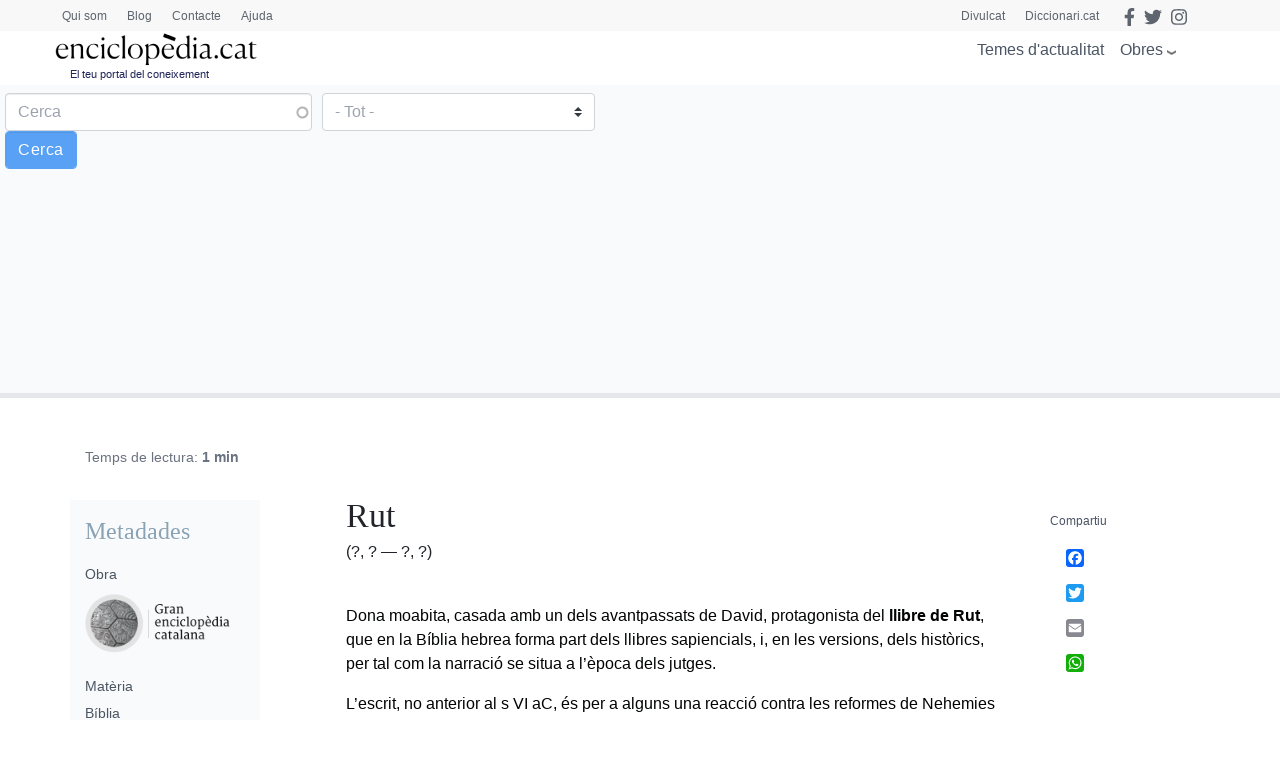

--- FILE ---
content_type: text/html; charset=utf-8
request_url: https://www.google.com/recaptcha/api2/anchor?ar=1&k=6LernMwqAAAAAJo61ayT0sRHmjiPZhsLMjJS24TM&co=aHR0cHM6Ly93d3cuZW5jaWNsb3BlZGlhLmNhdDo0NDM.&hl=ca&type=image&v=N67nZn4AqZkNcbeMu4prBgzg&theme=light&size=compact&anchor-ms=20000&execute-ms=30000&cb=a8z41a2rqzrs
body_size: 50425
content:
<!DOCTYPE HTML><html dir="ltr" lang="ca"><head><meta http-equiv="Content-Type" content="text/html; charset=UTF-8">
<meta http-equiv="X-UA-Compatible" content="IE=edge">
<title>reCAPTCHA</title>
<style type="text/css">
/* cyrillic-ext */
@font-face {
  font-family: 'Roboto';
  font-style: normal;
  font-weight: 400;
  font-stretch: 100%;
  src: url(//fonts.gstatic.com/s/roboto/v48/KFO7CnqEu92Fr1ME7kSn66aGLdTylUAMa3GUBHMdazTgWw.woff2) format('woff2');
  unicode-range: U+0460-052F, U+1C80-1C8A, U+20B4, U+2DE0-2DFF, U+A640-A69F, U+FE2E-FE2F;
}
/* cyrillic */
@font-face {
  font-family: 'Roboto';
  font-style: normal;
  font-weight: 400;
  font-stretch: 100%;
  src: url(//fonts.gstatic.com/s/roboto/v48/KFO7CnqEu92Fr1ME7kSn66aGLdTylUAMa3iUBHMdazTgWw.woff2) format('woff2');
  unicode-range: U+0301, U+0400-045F, U+0490-0491, U+04B0-04B1, U+2116;
}
/* greek-ext */
@font-face {
  font-family: 'Roboto';
  font-style: normal;
  font-weight: 400;
  font-stretch: 100%;
  src: url(//fonts.gstatic.com/s/roboto/v48/KFO7CnqEu92Fr1ME7kSn66aGLdTylUAMa3CUBHMdazTgWw.woff2) format('woff2');
  unicode-range: U+1F00-1FFF;
}
/* greek */
@font-face {
  font-family: 'Roboto';
  font-style: normal;
  font-weight: 400;
  font-stretch: 100%;
  src: url(//fonts.gstatic.com/s/roboto/v48/KFO7CnqEu92Fr1ME7kSn66aGLdTylUAMa3-UBHMdazTgWw.woff2) format('woff2');
  unicode-range: U+0370-0377, U+037A-037F, U+0384-038A, U+038C, U+038E-03A1, U+03A3-03FF;
}
/* math */
@font-face {
  font-family: 'Roboto';
  font-style: normal;
  font-weight: 400;
  font-stretch: 100%;
  src: url(//fonts.gstatic.com/s/roboto/v48/KFO7CnqEu92Fr1ME7kSn66aGLdTylUAMawCUBHMdazTgWw.woff2) format('woff2');
  unicode-range: U+0302-0303, U+0305, U+0307-0308, U+0310, U+0312, U+0315, U+031A, U+0326-0327, U+032C, U+032F-0330, U+0332-0333, U+0338, U+033A, U+0346, U+034D, U+0391-03A1, U+03A3-03A9, U+03B1-03C9, U+03D1, U+03D5-03D6, U+03F0-03F1, U+03F4-03F5, U+2016-2017, U+2034-2038, U+203C, U+2040, U+2043, U+2047, U+2050, U+2057, U+205F, U+2070-2071, U+2074-208E, U+2090-209C, U+20D0-20DC, U+20E1, U+20E5-20EF, U+2100-2112, U+2114-2115, U+2117-2121, U+2123-214F, U+2190, U+2192, U+2194-21AE, U+21B0-21E5, U+21F1-21F2, U+21F4-2211, U+2213-2214, U+2216-22FF, U+2308-230B, U+2310, U+2319, U+231C-2321, U+2336-237A, U+237C, U+2395, U+239B-23B7, U+23D0, U+23DC-23E1, U+2474-2475, U+25AF, U+25B3, U+25B7, U+25BD, U+25C1, U+25CA, U+25CC, U+25FB, U+266D-266F, U+27C0-27FF, U+2900-2AFF, U+2B0E-2B11, U+2B30-2B4C, U+2BFE, U+3030, U+FF5B, U+FF5D, U+1D400-1D7FF, U+1EE00-1EEFF;
}
/* symbols */
@font-face {
  font-family: 'Roboto';
  font-style: normal;
  font-weight: 400;
  font-stretch: 100%;
  src: url(//fonts.gstatic.com/s/roboto/v48/KFO7CnqEu92Fr1ME7kSn66aGLdTylUAMaxKUBHMdazTgWw.woff2) format('woff2');
  unicode-range: U+0001-000C, U+000E-001F, U+007F-009F, U+20DD-20E0, U+20E2-20E4, U+2150-218F, U+2190, U+2192, U+2194-2199, U+21AF, U+21E6-21F0, U+21F3, U+2218-2219, U+2299, U+22C4-22C6, U+2300-243F, U+2440-244A, U+2460-24FF, U+25A0-27BF, U+2800-28FF, U+2921-2922, U+2981, U+29BF, U+29EB, U+2B00-2BFF, U+4DC0-4DFF, U+FFF9-FFFB, U+10140-1018E, U+10190-1019C, U+101A0, U+101D0-101FD, U+102E0-102FB, U+10E60-10E7E, U+1D2C0-1D2D3, U+1D2E0-1D37F, U+1F000-1F0FF, U+1F100-1F1AD, U+1F1E6-1F1FF, U+1F30D-1F30F, U+1F315, U+1F31C, U+1F31E, U+1F320-1F32C, U+1F336, U+1F378, U+1F37D, U+1F382, U+1F393-1F39F, U+1F3A7-1F3A8, U+1F3AC-1F3AF, U+1F3C2, U+1F3C4-1F3C6, U+1F3CA-1F3CE, U+1F3D4-1F3E0, U+1F3ED, U+1F3F1-1F3F3, U+1F3F5-1F3F7, U+1F408, U+1F415, U+1F41F, U+1F426, U+1F43F, U+1F441-1F442, U+1F444, U+1F446-1F449, U+1F44C-1F44E, U+1F453, U+1F46A, U+1F47D, U+1F4A3, U+1F4B0, U+1F4B3, U+1F4B9, U+1F4BB, U+1F4BF, U+1F4C8-1F4CB, U+1F4D6, U+1F4DA, U+1F4DF, U+1F4E3-1F4E6, U+1F4EA-1F4ED, U+1F4F7, U+1F4F9-1F4FB, U+1F4FD-1F4FE, U+1F503, U+1F507-1F50B, U+1F50D, U+1F512-1F513, U+1F53E-1F54A, U+1F54F-1F5FA, U+1F610, U+1F650-1F67F, U+1F687, U+1F68D, U+1F691, U+1F694, U+1F698, U+1F6AD, U+1F6B2, U+1F6B9-1F6BA, U+1F6BC, U+1F6C6-1F6CF, U+1F6D3-1F6D7, U+1F6E0-1F6EA, U+1F6F0-1F6F3, U+1F6F7-1F6FC, U+1F700-1F7FF, U+1F800-1F80B, U+1F810-1F847, U+1F850-1F859, U+1F860-1F887, U+1F890-1F8AD, U+1F8B0-1F8BB, U+1F8C0-1F8C1, U+1F900-1F90B, U+1F93B, U+1F946, U+1F984, U+1F996, U+1F9E9, U+1FA00-1FA6F, U+1FA70-1FA7C, U+1FA80-1FA89, U+1FA8F-1FAC6, U+1FACE-1FADC, U+1FADF-1FAE9, U+1FAF0-1FAF8, U+1FB00-1FBFF;
}
/* vietnamese */
@font-face {
  font-family: 'Roboto';
  font-style: normal;
  font-weight: 400;
  font-stretch: 100%;
  src: url(//fonts.gstatic.com/s/roboto/v48/KFO7CnqEu92Fr1ME7kSn66aGLdTylUAMa3OUBHMdazTgWw.woff2) format('woff2');
  unicode-range: U+0102-0103, U+0110-0111, U+0128-0129, U+0168-0169, U+01A0-01A1, U+01AF-01B0, U+0300-0301, U+0303-0304, U+0308-0309, U+0323, U+0329, U+1EA0-1EF9, U+20AB;
}
/* latin-ext */
@font-face {
  font-family: 'Roboto';
  font-style: normal;
  font-weight: 400;
  font-stretch: 100%;
  src: url(//fonts.gstatic.com/s/roboto/v48/KFO7CnqEu92Fr1ME7kSn66aGLdTylUAMa3KUBHMdazTgWw.woff2) format('woff2');
  unicode-range: U+0100-02BA, U+02BD-02C5, U+02C7-02CC, U+02CE-02D7, U+02DD-02FF, U+0304, U+0308, U+0329, U+1D00-1DBF, U+1E00-1E9F, U+1EF2-1EFF, U+2020, U+20A0-20AB, U+20AD-20C0, U+2113, U+2C60-2C7F, U+A720-A7FF;
}
/* latin */
@font-face {
  font-family: 'Roboto';
  font-style: normal;
  font-weight: 400;
  font-stretch: 100%;
  src: url(//fonts.gstatic.com/s/roboto/v48/KFO7CnqEu92Fr1ME7kSn66aGLdTylUAMa3yUBHMdazQ.woff2) format('woff2');
  unicode-range: U+0000-00FF, U+0131, U+0152-0153, U+02BB-02BC, U+02C6, U+02DA, U+02DC, U+0304, U+0308, U+0329, U+2000-206F, U+20AC, U+2122, U+2191, U+2193, U+2212, U+2215, U+FEFF, U+FFFD;
}
/* cyrillic-ext */
@font-face {
  font-family: 'Roboto';
  font-style: normal;
  font-weight: 500;
  font-stretch: 100%;
  src: url(//fonts.gstatic.com/s/roboto/v48/KFO7CnqEu92Fr1ME7kSn66aGLdTylUAMa3GUBHMdazTgWw.woff2) format('woff2');
  unicode-range: U+0460-052F, U+1C80-1C8A, U+20B4, U+2DE0-2DFF, U+A640-A69F, U+FE2E-FE2F;
}
/* cyrillic */
@font-face {
  font-family: 'Roboto';
  font-style: normal;
  font-weight: 500;
  font-stretch: 100%;
  src: url(//fonts.gstatic.com/s/roboto/v48/KFO7CnqEu92Fr1ME7kSn66aGLdTylUAMa3iUBHMdazTgWw.woff2) format('woff2');
  unicode-range: U+0301, U+0400-045F, U+0490-0491, U+04B0-04B1, U+2116;
}
/* greek-ext */
@font-face {
  font-family: 'Roboto';
  font-style: normal;
  font-weight: 500;
  font-stretch: 100%;
  src: url(//fonts.gstatic.com/s/roboto/v48/KFO7CnqEu92Fr1ME7kSn66aGLdTylUAMa3CUBHMdazTgWw.woff2) format('woff2');
  unicode-range: U+1F00-1FFF;
}
/* greek */
@font-face {
  font-family: 'Roboto';
  font-style: normal;
  font-weight: 500;
  font-stretch: 100%;
  src: url(//fonts.gstatic.com/s/roboto/v48/KFO7CnqEu92Fr1ME7kSn66aGLdTylUAMa3-UBHMdazTgWw.woff2) format('woff2');
  unicode-range: U+0370-0377, U+037A-037F, U+0384-038A, U+038C, U+038E-03A1, U+03A3-03FF;
}
/* math */
@font-face {
  font-family: 'Roboto';
  font-style: normal;
  font-weight: 500;
  font-stretch: 100%;
  src: url(//fonts.gstatic.com/s/roboto/v48/KFO7CnqEu92Fr1ME7kSn66aGLdTylUAMawCUBHMdazTgWw.woff2) format('woff2');
  unicode-range: U+0302-0303, U+0305, U+0307-0308, U+0310, U+0312, U+0315, U+031A, U+0326-0327, U+032C, U+032F-0330, U+0332-0333, U+0338, U+033A, U+0346, U+034D, U+0391-03A1, U+03A3-03A9, U+03B1-03C9, U+03D1, U+03D5-03D6, U+03F0-03F1, U+03F4-03F5, U+2016-2017, U+2034-2038, U+203C, U+2040, U+2043, U+2047, U+2050, U+2057, U+205F, U+2070-2071, U+2074-208E, U+2090-209C, U+20D0-20DC, U+20E1, U+20E5-20EF, U+2100-2112, U+2114-2115, U+2117-2121, U+2123-214F, U+2190, U+2192, U+2194-21AE, U+21B0-21E5, U+21F1-21F2, U+21F4-2211, U+2213-2214, U+2216-22FF, U+2308-230B, U+2310, U+2319, U+231C-2321, U+2336-237A, U+237C, U+2395, U+239B-23B7, U+23D0, U+23DC-23E1, U+2474-2475, U+25AF, U+25B3, U+25B7, U+25BD, U+25C1, U+25CA, U+25CC, U+25FB, U+266D-266F, U+27C0-27FF, U+2900-2AFF, U+2B0E-2B11, U+2B30-2B4C, U+2BFE, U+3030, U+FF5B, U+FF5D, U+1D400-1D7FF, U+1EE00-1EEFF;
}
/* symbols */
@font-face {
  font-family: 'Roboto';
  font-style: normal;
  font-weight: 500;
  font-stretch: 100%;
  src: url(//fonts.gstatic.com/s/roboto/v48/KFO7CnqEu92Fr1ME7kSn66aGLdTylUAMaxKUBHMdazTgWw.woff2) format('woff2');
  unicode-range: U+0001-000C, U+000E-001F, U+007F-009F, U+20DD-20E0, U+20E2-20E4, U+2150-218F, U+2190, U+2192, U+2194-2199, U+21AF, U+21E6-21F0, U+21F3, U+2218-2219, U+2299, U+22C4-22C6, U+2300-243F, U+2440-244A, U+2460-24FF, U+25A0-27BF, U+2800-28FF, U+2921-2922, U+2981, U+29BF, U+29EB, U+2B00-2BFF, U+4DC0-4DFF, U+FFF9-FFFB, U+10140-1018E, U+10190-1019C, U+101A0, U+101D0-101FD, U+102E0-102FB, U+10E60-10E7E, U+1D2C0-1D2D3, U+1D2E0-1D37F, U+1F000-1F0FF, U+1F100-1F1AD, U+1F1E6-1F1FF, U+1F30D-1F30F, U+1F315, U+1F31C, U+1F31E, U+1F320-1F32C, U+1F336, U+1F378, U+1F37D, U+1F382, U+1F393-1F39F, U+1F3A7-1F3A8, U+1F3AC-1F3AF, U+1F3C2, U+1F3C4-1F3C6, U+1F3CA-1F3CE, U+1F3D4-1F3E0, U+1F3ED, U+1F3F1-1F3F3, U+1F3F5-1F3F7, U+1F408, U+1F415, U+1F41F, U+1F426, U+1F43F, U+1F441-1F442, U+1F444, U+1F446-1F449, U+1F44C-1F44E, U+1F453, U+1F46A, U+1F47D, U+1F4A3, U+1F4B0, U+1F4B3, U+1F4B9, U+1F4BB, U+1F4BF, U+1F4C8-1F4CB, U+1F4D6, U+1F4DA, U+1F4DF, U+1F4E3-1F4E6, U+1F4EA-1F4ED, U+1F4F7, U+1F4F9-1F4FB, U+1F4FD-1F4FE, U+1F503, U+1F507-1F50B, U+1F50D, U+1F512-1F513, U+1F53E-1F54A, U+1F54F-1F5FA, U+1F610, U+1F650-1F67F, U+1F687, U+1F68D, U+1F691, U+1F694, U+1F698, U+1F6AD, U+1F6B2, U+1F6B9-1F6BA, U+1F6BC, U+1F6C6-1F6CF, U+1F6D3-1F6D7, U+1F6E0-1F6EA, U+1F6F0-1F6F3, U+1F6F7-1F6FC, U+1F700-1F7FF, U+1F800-1F80B, U+1F810-1F847, U+1F850-1F859, U+1F860-1F887, U+1F890-1F8AD, U+1F8B0-1F8BB, U+1F8C0-1F8C1, U+1F900-1F90B, U+1F93B, U+1F946, U+1F984, U+1F996, U+1F9E9, U+1FA00-1FA6F, U+1FA70-1FA7C, U+1FA80-1FA89, U+1FA8F-1FAC6, U+1FACE-1FADC, U+1FADF-1FAE9, U+1FAF0-1FAF8, U+1FB00-1FBFF;
}
/* vietnamese */
@font-face {
  font-family: 'Roboto';
  font-style: normal;
  font-weight: 500;
  font-stretch: 100%;
  src: url(//fonts.gstatic.com/s/roboto/v48/KFO7CnqEu92Fr1ME7kSn66aGLdTylUAMa3OUBHMdazTgWw.woff2) format('woff2');
  unicode-range: U+0102-0103, U+0110-0111, U+0128-0129, U+0168-0169, U+01A0-01A1, U+01AF-01B0, U+0300-0301, U+0303-0304, U+0308-0309, U+0323, U+0329, U+1EA0-1EF9, U+20AB;
}
/* latin-ext */
@font-face {
  font-family: 'Roboto';
  font-style: normal;
  font-weight: 500;
  font-stretch: 100%;
  src: url(//fonts.gstatic.com/s/roboto/v48/KFO7CnqEu92Fr1ME7kSn66aGLdTylUAMa3KUBHMdazTgWw.woff2) format('woff2');
  unicode-range: U+0100-02BA, U+02BD-02C5, U+02C7-02CC, U+02CE-02D7, U+02DD-02FF, U+0304, U+0308, U+0329, U+1D00-1DBF, U+1E00-1E9F, U+1EF2-1EFF, U+2020, U+20A0-20AB, U+20AD-20C0, U+2113, U+2C60-2C7F, U+A720-A7FF;
}
/* latin */
@font-face {
  font-family: 'Roboto';
  font-style: normal;
  font-weight: 500;
  font-stretch: 100%;
  src: url(//fonts.gstatic.com/s/roboto/v48/KFO7CnqEu92Fr1ME7kSn66aGLdTylUAMa3yUBHMdazQ.woff2) format('woff2');
  unicode-range: U+0000-00FF, U+0131, U+0152-0153, U+02BB-02BC, U+02C6, U+02DA, U+02DC, U+0304, U+0308, U+0329, U+2000-206F, U+20AC, U+2122, U+2191, U+2193, U+2212, U+2215, U+FEFF, U+FFFD;
}
/* cyrillic-ext */
@font-face {
  font-family: 'Roboto';
  font-style: normal;
  font-weight: 900;
  font-stretch: 100%;
  src: url(//fonts.gstatic.com/s/roboto/v48/KFO7CnqEu92Fr1ME7kSn66aGLdTylUAMa3GUBHMdazTgWw.woff2) format('woff2');
  unicode-range: U+0460-052F, U+1C80-1C8A, U+20B4, U+2DE0-2DFF, U+A640-A69F, U+FE2E-FE2F;
}
/* cyrillic */
@font-face {
  font-family: 'Roboto';
  font-style: normal;
  font-weight: 900;
  font-stretch: 100%;
  src: url(//fonts.gstatic.com/s/roboto/v48/KFO7CnqEu92Fr1ME7kSn66aGLdTylUAMa3iUBHMdazTgWw.woff2) format('woff2');
  unicode-range: U+0301, U+0400-045F, U+0490-0491, U+04B0-04B1, U+2116;
}
/* greek-ext */
@font-face {
  font-family: 'Roboto';
  font-style: normal;
  font-weight: 900;
  font-stretch: 100%;
  src: url(//fonts.gstatic.com/s/roboto/v48/KFO7CnqEu92Fr1ME7kSn66aGLdTylUAMa3CUBHMdazTgWw.woff2) format('woff2');
  unicode-range: U+1F00-1FFF;
}
/* greek */
@font-face {
  font-family: 'Roboto';
  font-style: normal;
  font-weight: 900;
  font-stretch: 100%;
  src: url(//fonts.gstatic.com/s/roboto/v48/KFO7CnqEu92Fr1ME7kSn66aGLdTylUAMa3-UBHMdazTgWw.woff2) format('woff2');
  unicode-range: U+0370-0377, U+037A-037F, U+0384-038A, U+038C, U+038E-03A1, U+03A3-03FF;
}
/* math */
@font-face {
  font-family: 'Roboto';
  font-style: normal;
  font-weight: 900;
  font-stretch: 100%;
  src: url(//fonts.gstatic.com/s/roboto/v48/KFO7CnqEu92Fr1ME7kSn66aGLdTylUAMawCUBHMdazTgWw.woff2) format('woff2');
  unicode-range: U+0302-0303, U+0305, U+0307-0308, U+0310, U+0312, U+0315, U+031A, U+0326-0327, U+032C, U+032F-0330, U+0332-0333, U+0338, U+033A, U+0346, U+034D, U+0391-03A1, U+03A3-03A9, U+03B1-03C9, U+03D1, U+03D5-03D6, U+03F0-03F1, U+03F4-03F5, U+2016-2017, U+2034-2038, U+203C, U+2040, U+2043, U+2047, U+2050, U+2057, U+205F, U+2070-2071, U+2074-208E, U+2090-209C, U+20D0-20DC, U+20E1, U+20E5-20EF, U+2100-2112, U+2114-2115, U+2117-2121, U+2123-214F, U+2190, U+2192, U+2194-21AE, U+21B0-21E5, U+21F1-21F2, U+21F4-2211, U+2213-2214, U+2216-22FF, U+2308-230B, U+2310, U+2319, U+231C-2321, U+2336-237A, U+237C, U+2395, U+239B-23B7, U+23D0, U+23DC-23E1, U+2474-2475, U+25AF, U+25B3, U+25B7, U+25BD, U+25C1, U+25CA, U+25CC, U+25FB, U+266D-266F, U+27C0-27FF, U+2900-2AFF, U+2B0E-2B11, U+2B30-2B4C, U+2BFE, U+3030, U+FF5B, U+FF5D, U+1D400-1D7FF, U+1EE00-1EEFF;
}
/* symbols */
@font-face {
  font-family: 'Roboto';
  font-style: normal;
  font-weight: 900;
  font-stretch: 100%;
  src: url(//fonts.gstatic.com/s/roboto/v48/KFO7CnqEu92Fr1ME7kSn66aGLdTylUAMaxKUBHMdazTgWw.woff2) format('woff2');
  unicode-range: U+0001-000C, U+000E-001F, U+007F-009F, U+20DD-20E0, U+20E2-20E4, U+2150-218F, U+2190, U+2192, U+2194-2199, U+21AF, U+21E6-21F0, U+21F3, U+2218-2219, U+2299, U+22C4-22C6, U+2300-243F, U+2440-244A, U+2460-24FF, U+25A0-27BF, U+2800-28FF, U+2921-2922, U+2981, U+29BF, U+29EB, U+2B00-2BFF, U+4DC0-4DFF, U+FFF9-FFFB, U+10140-1018E, U+10190-1019C, U+101A0, U+101D0-101FD, U+102E0-102FB, U+10E60-10E7E, U+1D2C0-1D2D3, U+1D2E0-1D37F, U+1F000-1F0FF, U+1F100-1F1AD, U+1F1E6-1F1FF, U+1F30D-1F30F, U+1F315, U+1F31C, U+1F31E, U+1F320-1F32C, U+1F336, U+1F378, U+1F37D, U+1F382, U+1F393-1F39F, U+1F3A7-1F3A8, U+1F3AC-1F3AF, U+1F3C2, U+1F3C4-1F3C6, U+1F3CA-1F3CE, U+1F3D4-1F3E0, U+1F3ED, U+1F3F1-1F3F3, U+1F3F5-1F3F7, U+1F408, U+1F415, U+1F41F, U+1F426, U+1F43F, U+1F441-1F442, U+1F444, U+1F446-1F449, U+1F44C-1F44E, U+1F453, U+1F46A, U+1F47D, U+1F4A3, U+1F4B0, U+1F4B3, U+1F4B9, U+1F4BB, U+1F4BF, U+1F4C8-1F4CB, U+1F4D6, U+1F4DA, U+1F4DF, U+1F4E3-1F4E6, U+1F4EA-1F4ED, U+1F4F7, U+1F4F9-1F4FB, U+1F4FD-1F4FE, U+1F503, U+1F507-1F50B, U+1F50D, U+1F512-1F513, U+1F53E-1F54A, U+1F54F-1F5FA, U+1F610, U+1F650-1F67F, U+1F687, U+1F68D, U+1F691, U+1F694, U+1F698, U+1F6AD, U+1F6B2, U+1F6B9-1F6BA, U+1F6BC, U+1F6C6-1F6CF, U+1F6D3-1F6D7, U+1F6E0-1F6EA, U+1F6F0-1F6F3, U+1F6F7-1F6FC, U+1F700-1F7FF, U+1F800-1F80B, U+1F810-1F847, U+1F850-1F859, U+1F860-1F887, U+1F890-1F8AD, U+1F8B0-1F8BB, U+1F8C0-1F8C1, U+1F900-1F90B, U+1F93B, U+1F946, U+1F984, U+1F996, U+1F9E9, U+1FA00-1FA6F, U+1FA70-1FA7C, U+1FA80-1FA89, U+1FA8F-1FAC6, U+1FACE-1FADC, U+1FADF-1FAE9, U+1FAF0-1FAF8, U+1FB00-1FBFF;
}
/* vietnamese */
@font-face {
  font-family: 'Roboto';
  font-style: normal;
  font-weight: 900;
  font-stretch: 100%;
  src: url(//fonts.gstatic.com/s/roboto/v48/KFO7CnqEu92Fr1ME7kSn66aGLdTylUAMa3OUBHMdazTgWw.woff2) format('woff2');
  unicode-range: U+0102-0103, U+0110-0111, U+0128-0129, U+0168-0169, U+01A0-01A1, U+01AF-01B0, U+0300-0301, U+0303-0304, U+0308-0309, U+0323, U+0329, U+1EA0-1EF9, U+20AB;
}
/* latin-ext */
@font-face {
  font-family: 'Roboto';
  font-style: normal;
  font-weight: 900;
  font-stretch: 100%;
  src: url(//fonts.gstatic.com/s/roboto/v48/KFO7CnqEu92Fr1ME7kSn66aGLdTylUAMa3KUBHMdazTgWw.woff2) format('woff2');
  unicode-range: U+0100-02BA, U+02BD-02C5, U+02C7-02CC, U+02CE-02D7, U+02DD-02FF, U+0304, U+0308, U+0329, U+1D00-1DBF, U+1E00-1E9F, U+1EF2-1EFF, U+2020, U+20A0-20AB, U+20AD-20C0, U+2113, U+2C60-2C7F, U+A720-A7FF;
}
/* latin */
@font-face {
  font-family: 'Roboto';
  font-style: normal;
  font-weight: 900;
  font-stretch: 100%;
  src: url(//fonts.gstatic.com/s/roboto/v48/KFO7CnqEu92Fr1ME7kSn66aGLdTylUAMa3yUBHMdazQ.woff2) format('woff2');
  unicode-range: U+0000-00FF, U+0131, U+0152-0153, U+02BB-02BC, U+02C6, U+02DA, U+02DC, U+0304, U+0308, U+0329, U+2000-206F, U+20AC, U+2122, U+2191, U+2193, U+2212, U+2215, U+FEFF, U+FFFD;
}

</style>
<link rel="stylesheet" type="text/css" href="https://www.gstatic.com/recaptcha/releases/N67nZn4AqZkNcbeMu4prBgzg/styles__ltr.css">
<script nonce="Df_u84y7V5R9yJhmXOMjFw" type="text/javascript">window['__recaptcha_api'] = 'https://www.google.com/recaptcha/api2/';</script>
<script type="text/javascript" src="https://www.gstatic.com/recaptcha/releases/N67nZn4AqZkNcbeMu4prBgzg/recaptcha__ca.js" nonce="Df_u84y7V5R9yJhmXOMjFw">
      
    </script></head>
<body><div id="rc-anchor-alert" class="rc-anchor-alert"></div>
<input type="hidden" id="recaptcha-token" value="[base64]">
<script type="text/javascript" nonce="Df_u84y7V5R9yJhmXOMjFw">
      recaptcha.anchor.Main.init("[\x22ainput\x22,[\x22bgdata\x22,\x22\x22,\[base64]/[base64]/[base64]/[base64]/[base64]/[base64]/KGcoTywyNTMsTy5PKSxVRyhPLEMpKTpnKE8sMjUzLEMpLE8pKSxsKSksTykpfSxieT1mdW5jdGlvbihDLE8sdSxsKXtmb3IobD0odT1SKEMpLDApO08+MDtPLS0pbD1sPDw4fFooQyk7ZyhDLHUsbCl9LFVHPWZ1bmN0aW9uKEMsTyl7Qy5pLmxlbmd0aD4xMDQ/[base64]/[base64]/[base64]/[base64]/[base64]/[base64]/[base64]\\u003d\x22,\[base64]\\u003d\\u003d\x22,\x22w7k4w6UpfcOAD3rDjGTCisOCwotcf8KsX2kUw5HCiMOew4VNw5DDg8K4WcORAgtfwoJtP31hwpBtwrTCtBXDjyPClcKmwrnDssKjZizDjMKQaH9EwrvCohoXwocVaHRlw6LDtsOWw4/DucKSVMK7wprCrMOme8OPeMOdOsO7wpxzbsOPGcKvKsOaNkzCllzCpFjCm8O8FiPCg8KVU0HDkMORPMKVbMKwMcKrwrnDqB3DuMOJwqM/Q8KFXsO0M2EmUMOiw7rCnMKVw648wqnDnyrCvcOtFjnDusKQUlxHwqLDrMKhwoEwwrHDhBXCqMO4wrljwrHCmMOzFMKzw7lkXWogM1bDqsKAIsKpwprClS/[base64]/[base64]/[base64]/Cghcqw6E/[base64]/w5LCsERpwqrDjBsyDF7Dvg8Kwo8tw57DnCdVwqgfHyfCqsKJwprCkGXDisOuwpo/[base64]/AMObM0Imw7fDm8K2w4sew7HDsFzDjsOjEyRjChVJw5QFbMKSw4zDry8hw5bCnjQvVhjCmsO/wrTCqcO+w5cmwpnDth9nwpjCjsOpPsKawq0gwrTDqyvDicOmGBgzRcKAw4I3YFUzw7ZTE3wWDMOuK8Orw4LDg8OKCwo2EDctP8KLw4NGwrdvNDLDjFQpw4fDh3Eyw78/w4zCs0c8W1bCm8O6w5pgbMOFwpDDiSvDqMOhwrvCv8ONRsKkwrLCn2QJw6FffsKDwrnDtsOFBiIJw5HDq2jDhsKtGw/[base64]/wqkISkfDl8KHRTh+SyBewrBpYH7CusO/fcKQC3lVwp9jwqNJIMKXTsOlw6DDjcKGw6rDjRksGcK2FnnCvnxKTAM9wqA5HUwvDsKibFQaElhuJWVTRhttEMO7AwB/wobDiG/Dh8K3w5kPw7rDlz3DqFBgUMKow7PCoUQjK8K2GHnCu8OEwqU1w7rCoVkowqXCu8OQw6LDmcOfFsKnwqrDrXtVO8ODwr9rwpwowoJtJ1gSJWA7MsK6wr/Do8KOAMOKwobCnVV1w4jCvWItwpV+w4gUw70Ib8OPH8OEwok+aMOvwoYYZRlawo45Pn1nw45DL8OYwr/DoQDDs8KjwpHCgx7CmQ7CpcOmc8OldsKIwq8awpQnOsKkwrYPfMKYwr8Mw4PDgALDkU9fVTHDgQk4AMKswpzDmsOPTG/ClHRUwrAsw5Yawr7CnzkZekvDkcO1wo4dwoLDt8KHw4lBZnRZwqLDksOBwrLDu8K1wogfYsKJw7/DjMKBZsOTEsOtVTBAJcOpw67CgCsRwpPDhHQLw4pKw4rDpRFeTcKsIMKsbcOiSMOwwookJ8OSIC/DmcOTGMKWw788XXXDvcK9w6PDjwfDoVobXE1eIX8WwqnDqWHDnTbDvMKgJ3rDrVzDlUbChgzCrcOUwr8Ow6QUc0RYw7fCmEkAw7XDq8OcwprDgF0yw6PDvHI0AHh6w4hRbcKHwpjChW3DmHrDnMOGw6kFwot9W8Ohwr/CiyMww5JkJEI9wpxKFAgnSEVGw4NMUcK4PsOeBlMpAMKuTw7CviTChiXDkcOswpvDq8KFwoxYwrYIbMONacO6NhAHwrcPwoBBBTjDlMOJFFtzwozDm0fCiAjCgB7Ckh7Dg8Kaw6RqwpJCw5x0QBjCpkTDhzTDpsOpeyQ/X8OkQkEeFUHCu0YcFCLContaJcOSwqsQChY8YBvDmMKTPGJcwqzCtirCgcKowq9OLk/CksO0F2/[base64]/wqMnRWNhw4vDmsKYP8KFwpDDtcK8A8KABirCicOfwrJuw4TDp8K4wo7DlsK6WcOnCgIXw7A8S8KlUMOfTS0mwpVzFAvDrBcNPU14w4DCrcKBw6dPwrDDjsKgeCDCpn/CucKANcKuw7fCiEDDlMO8AsOARcOmR1Ynw4V+asK4NsO9CcKQw5/[base64]/woIYJ0jDkMKIwoPCsBZHRsKWIMO8wrMQCSJZwqAaRsKkIMO3OkYQJx/DiMKFwp/CkMKTc8Oyw5HCpgsNw6LDpcOLRMOHwrNvwr7CnBAEwpfDrMONFMOZQcKnwrrCi8OcOcOCw68ew73DtcKtMhMEwr7DhjxGw7IDAWJdw6vDrC/CkxnDq8O3IlnCgMO+SBhLWw9xw7I+FkMOVsO9AUkODQkJJhFmCMOiPMOoKsKvMcKxw6MIGMOIK8OmSETDk8O9CAzCsR3DqcO8VMK8fUtXU8KmSBLCqMOaY8K/w7JmfMKyTEjDq3QzSsKAwqvCql/DnsK+KhADQTnCvzBLwpcgIMKvw6TCpmpwwoY9w6TDnRDCgkbCl1PDqcKFwothOMKnLcKEw6BvwoTDnBHDssOOw77Du8OEV8KYXMObGCM3wr/DqRbCgxHDrnRVw6tiw4zCkcOkw5paGsK3XsOSw6nDv8O0TsKhwqXCmkjCpUXCugLCi1NRw7pcfsKqw55eVk0UwqLCtX06GWPDozbDvcOHV29Nw4rChB3DkVMnw69Ww5TCtsOUwr4/d8KyGsKYeMOxwqI2wozCsUELAMOoBcKywonCl8Kowo/DvcKVccKsw6zCusOMw4PDtsK+w6cYw5VSZQ0NFcKuw7PDhcKiHGtWMAEYw44NXiLCu8O/MsOLw5TCncOow7/DnMK6HsOHXgXDu8KQOMKXRD/CtMKdwoV7wqTDpcOXw6rDminChW7DmsKjRzzDkFfDh05jwqrCvcOsw6o1wrDCjMKtHMKQwqHCvcKqwppYXsKjw4vDqyDDuH/CrDzDsjHCo8O0S8Klw5nDm8OrwpPCncOEw5PCujTCgsOGL8O+SDTCq8OzIcKcw4AoO2FtVMOlAsKpLxcXJh7Dp8KIwpPDvsOswpsxwpwnMi7DsEHDsHbDrMOtwr7DlVsHw550CCItw4HCsQLDlis9NljDrUZOw6/DkljCnMKSwqLCsQXClsOdwro5w5B1w6sYwpzDu8KUw6XCnBc0NwdrERFNwprCncOjw6rCh8O7w5fCinDDqh8/aV5oDsKuelzDnTBAw6bCm8KddsOKwqR0QsK/wqHCr8KHw5QYw5DDucOdw6TDksK4aMKvTy3DhcK+w5HCoRvDjzPDsMKpwp7DviJ1wowqw6xLwpDDoMO/Z18AHQfDocKMaAzDg8KCwoXCm0g0wqbDk33DkcO5wpPCpmDDvSwmUwANwpXDgWnCnUl6TMOrwr8vNATDlTNWUMKZw4DCixZewo/Cr8OSSjnClnTDr8KjZcOLS3LDr8OsGxQgSHwCdGUFwo3CrFPCrzBEwqvDtiLCh19yKMK0wp3DslTDsnoxw7XDo8KaHh/CpcOkX8O/Ok0UNCrDhixrwrglwprDk17DgQYOw6LDq8KOeMOdA8Otw7XCncOgw412WcO9BsKQf1fCgxzCm3M0Vg3ClsOJwrsBYHB3w4fDq3Y3ZC7CgW0CEcKfSUp8w7/ClTfCp3E2w7lQwp1KBi/DtMKYAnMPLGZawrjDhDVJwr3DrsKlQR/[base64]/DpMKKTMOZSsKwTg/CjTDCmAzDqTjCisOgBsOhK8KUMgLDvTbDhFLDh8O9wpbCrsKtw5sTV8OFw55IL0XDgEvCmmnCpljDtxUYWHfDo8OKw4fDjMK5wr/Coz5sE1TDk21XecOjw4jDtMO3w5/CpC3DsUtcdE1VIWN5dG/DrHbChMK/woLCgMKMGMO0wpXCvsO5f2vCjVzCklDCjsONJMOuwqLDnMKQw5bDn8K+BQNtwqoIwpvDgExywrTCucOzw6Mzw7xWwr/Cm8KcXw3DslTDscO1wqoEw4tLS8Kvw4fCqWTDk8OGw5LDtMKnJUHDnMKJw5zClzTDtcKodlbDk1Jaw6bDucOowos8QcOww7bCtjtNw5t9wqbCu8O4asOZPQnCjsONS3nDsnwNwr/CoR0dwr9ow4EIeG7DgnBSw41WwrIYwohzw4dnwo17L0bChlfCvMKlw63CsMKlw6wew4RTwoBAwoDDv8OlICsOw4E9w58wwqDCrEXDrcO7fsOYHlDCk2FKXMODRQxrVcKywo/DnwfCkxEHw6VoworDoMKuwpMgS8KZw6xvw7peMzkvw4l1EiYXw6/[base64]/CocOKw40oUlcWwpdqw5HDhAvCqkrChT4RZcKQOsOww70DMsKlw5A+UkTDmjBNwonDkHTDlm1SFybCncO2TcO0H8OiwoAsw6kuYsOQczMHwojDgMOdw4XClMKqDVQPBsO/TsKSw6XDkMOTLsKqPcKNw59BOcOpMsKNX8OLJsOdQcOmwp/ChhlywrRgfcKqL2gMJsKlwoHDvATCqgNkw7bDn3jDh8Ogw5LDomvDq8OSwobDn8OrbcO/OQTCmMOkFcOrDxJDcG1QUBTDj19Dw6fCt2TDo3TCrcKyIsOBSmczA0vDl8Kyw7UgOCfChcOewojDjMK/wpoEMcK1w4NxZ8K/OMO6e8O6w7zDn8OqKmjCkmNIO3oywrUObcOFBDhzasKcwrrCrMOewrp2M8OTw5rDuigYwobDpMOVwqDDvsKlwplIw6HCm3bDgAjCn8KUwoXDo8O9w4zDtcKKwoXDjsKzGGgXR8Kfwoh7wqwjFnrCjX/DoMOAwpfDm8OpF8KdwofCi8OSBFB1Qg80D8KhQcKdw4HDoTLDl0IrwqvCqsKFw7DDmCPDt3HCkAXCiljDpmgXw5Bewr4Rw7JewpjCnRcMw4xcw7/Cv8OBMMK0w7sRVsKBw6zDmHvCq0FFDXB/NcOaSxTCm8K7w6JmXCPCq8KFN8O6Kk0owpBSQWhRJB40wqElSWYdw5gvw55DWcOhw5NOUcKMw6zCjHloFsK1wpzCucKCVMOLPMKnbRTDuMO/wqwSw6xIwoJkTcO1w5drw4jCv8OAH8KmLGbCp8KxwojDncK2bsOJW8O1w5ANwpQ2TFoXwqfDisODwobCujfDh8ORw5FGw5zDrETDhgVXD8OswqvDsB0PKUvCtl0qBMKbfsKgG8K4SlTDtj1Qwq/CrsOGBBXCqWYxJ8ONAcKZwqEbdn3DpAtvwq7CgGhZwp/[base64]/[base64]/LMK7wo3DgMKhDsOkT0TCkcKNdMKPYMOCExDCisKsw6DCiSPCqjt7woZrfcKLw5o2w5fCv8ORSADCj8OowrIlFz4Hw6dhP05WwodjeMO6wpDDo8OvTWIeOCHDrMKIw6bDoE7Cu8OQT8K0KHrDq8KNCk/ClRdNNXVlS8KLwpTDjsKvwqzCozIcMMKMNlPCmVwdwotxw6bCjMK7IjBZYcK7Y8OqdzHDuxHDhsOrOVZwY0MXwrPDlE/DsHrDsTTDlMOhY8KoE8KBw4nCkcKtKnxzwovCr8KMJD8wwrjDosOqwofDpMKyVMK7TFxdw6sSwrAaworDm8OZwr8OGH7CjMKMw6ZbOCMvwpQ5KsK/bhvChVgBVmhqwrJ2aMOleMK6wrQmw5hjCMKuGARwwqhgwqzDl8KtVElsw47CgMKBwqrDv8O2EUXDpVgTw4jDlj8iOcOhD301dVnDogzClT1Fw6QxIwd3w6l4FcOQCwhsw4vCoBrCvMOgwp5gwqjDtcKEwqXCtgAfOcKYwr7CscK6TcKXWj/CjzrDh2/DvMOOUsKMw48rwrvCqDUPwrlnwobCoWM9w77DilrCoMKJwrfCs8KoJsKuB1M0wqDCvCFnVMOPw4pOwo4Dw5tNLU43FcKzwqUKLAc/w5xEw4jCmUBoUMK1WTE6Z3rDgUXCvyVFwqAiw6rDrsOMfMKecF92TMOKBMOuwrkFwrlBHQbDiiF3NMKyTkbCoRDDo8Olwpg+V8KvYcOCwoBEwrB0w6bDhBVZw5U7wo1mVcOCB1wvw5LCvcK4AC/CmsORw7pzwrRQwr1OeWPCikHDu2rClFgoPFhgCsKfd8KJw7YocADDisOgwrPCt8KwEg7DlxrCiMOvCcO8PBTCgcKHw4AGw781wpbDlGYnwqnCilfCk8KdwqlKNBZ5w7gMwoDDi8ODWhvDmy/ClsKWcsOef0dLwo/DnAHCmTAvacO7w4d6TsKnfEJ+w5pMT8Olf8KuXsOZCVcHwoIywpjDiMO2wqfDo8OnwqBZwrbDvMKhXsO3RcOHNEPCkEzDokPCuF0NwoTCksOQw6InwpDCi8KZasOkwrh2w5nCtsKEw7PDgsKmwovDoXzCvAHDs1lkAcKyDMOQdChdwqVrwoFrwp/[base64]/wqHCllQ3w6NoUMKQwrpfM8KRaHZSwr0NwrXCt8OzwqJIwrspwpotfW/CssKOwpzCjsO5wpoEIcOhw7/[base64]/[base64]/DkMKAaF3CjXljG8Ovw49+w5sCBMKhT0scFcOzRsKuw5l7w5YZAwx4VcO6w6rCjcO2fsK8OT/ChMKLEsKXw5fDisOww5www77DvMOmwoJuPTJ7wpnCgsO5X1DDk8O+e8OBwpQGfMOXdGNWXTbDqcOxe8KqwqLCuMO6UWnCkwXCj3bCjxJaQsKfUsOjw4/[base64]/Cj8Oewq7CihVWY8KdDmNxYMOVwr1+wp15aEfDqxdBw4opw4PCssK+w4kKAcOkwrDCisK1CE/Cv8K9w64kw5kUw6wyJMK2w50xw4ZXJAnDozbCl8KSw6Q/w6I7w4bCp8KHBcKHdyrDq8OHFcOTCDnCp8KqCh/DsFNfYD7Duz/DuEsqH8OcMcKSwpXDrMKcS8KowqY5w4k5Qkkwwqwjw4LCksO4YcOBw7B8wrIVEsK5wrnCn8OAwr0KN8KMw6wlwqPCoUrDtcO/[base64]/w4AMwr7Ch1/DmBBOw587djXCqcOtwoo/CMOGwo8vwq/Cs3LCvDVbPFnCj8OpLcOXM1HDnEHDgwYuw7PCuUpNJ8KDwoFlXCjChsOpwoXDlcOIwrDCpMOtTcONKsK5d8OFNcOXw7BwYMKqUxQ/wrDDuF7DrcKZScO/wrI5ZcOFQ8K6w5d4wqoSwr3Cr8KtQBjDiTDCvg4owpXDiVPCksO5NsONw6pAMcK9PSc6w4tNUMKfAmVBHkx7wq/DrMKQw7/[base64]/CnwI8w6JnOg4cw6bDv0xvf2jCsx1hw4PCkyTDiVUew7VkPsOQw4PDuTnDpcKKw6wqwqzCq25nwpFRRcObWsKIbsKpc1/DqQtzJ1AcH8O4DgYtw63CuGPDoMKgw7rCl8KGTj0Pw7JIw71zJ2cXw4/DmzfCisKHGFbClyPCtxjCusK/EUR7OFMGwqvCtcOkL8KTwrPCu8KuCsKpUsOqRDzCscOhGHnCpcOAFCJvw7ASVS8zw6tUwo8YKsOiwpQRw5HCvMO/[base64]/[base64]/Cp2QLNsO+X8OWV3TDtCTDpyTDlWTDpsO3acO2w7PCusOgwrN9Yw/[base64]/CocOqw5LCnsKHw487aA5Wf34lwpXCvXDDrnLChsOww4bDmMKzE23DnHfDhMO3w4fDi8K+wr4kFBzDkT89IRPCvMOeI2PChHbCgcOQwrPCpFBndy03w6PDpXnChDxXL1lawoTDszFPbDw/K8KCdcO+HQXDiMKCa8Okw7J6bWp+wpTCk8ObJMKwFyoUAcOqw63Clw/CgX8TwoPDtsOawq/Cl8Ojw5fCksKnwpUhw5jDisKUKMKhwpXCnyt6wqQHfnLCrsK2w4vDkcKiIMKEYhTDmcOhSQfDlm/DpsK7w4JrDMK4w6vDu1XCv8KvMxoZOsKrbMOrwofDrMK/[base64]/[base64]/CujcxwqQjwqTDsgJMw4PCusOdw79cWALDkXATw6bCiULDn1TCgcOSEsKxLcK4wo/[base64]/KMONw5rCpSbDt8KIwqECbMKwITESw7rDgQ/Djx/CqETCjcOfwr5Bc8O+wrrClsKzScKrwqMawrXCqmLCvMK7bsK6w493wqtYTBoJw4fCsMKFfWx3w6V8w6HDvydPw4osSzc0w5QIw6PDo8OkD1wPTTbDncOnw7kyV8KSw5bCoMO/RcK4ZMKQJ8K2MmjClMK7wo3Dn8OAKAkBZlHCiihDwrDCtgDCkcOPL8OSL8K9U2F2PsK+wqPDpMOHw6EQAMO6YMKFVcOqK8K1wpBIwqcsw5nCk0IGwrjDlyNqwpXDuWxOw4PDqDQgSXVvVMKLw74PB8OXDMOBU8OyL8OUS2kPwqpqGRLDh8K6wovDgX3ClV0Qw6Z/DsO5IsKMwrTDnUV+d8O8w6vCszlSw7/[base64]/CkF/CljY9wq8TdsOtLwJqwqhYP1DDkcKPw6R5wpN/XXjDrn4mW8KVw5NOKcO1FE7CnMKIwoHDmiTDvsOkwrdDw6UqfMOWbcOWw6TCpcK0IDrCpsOKw5PCp8KXODrCiVvDuA19woMmwrLCqMK6cEfDug/CqsOnC2/[base64]/GCDDtCoiwpDDnFXCnUDDrTIJwqQqwpTDo2oLABQRM8KdYWYhd8KrwpYzwoFiw4EZwrZYdy7Dgwwpe8OCcsKHw7jCsMOSw6LCjEkyTMOzw74zCsOsCEdkdVc2wpwBwpV5wpHDl8KhIMOow6TDnMOlHx4XOV/Dg8OywpMbw6xLwr3DvBfCicKQwpdQwqrCogHCo8OfExA+FWHDmcOJfzA3w5XCvxPClMOOw5s3bn4zw7MiDcO7GcO0w6Umw5oyQsKtwozCuMOyH8Otwp03PDfDrGZCGcOGRB7Ctk5/wp7Cj2QCw7tGHMK2Z0fDugXDq8OLZEvCgFYVw4BVVsOnLMKQc3IMElXCn03CmcKRVXLClB7Dvmp9dsKPw6gbwpDCmcKMZnFuPzdMEcOswo/[base64]/DmMKTaMOiI0E7wpE7wp3CjcK7wqzCo8KIwrzDgMK2wo17wpceGAd0wrZzTMKUw63CrBN2EAkMdcOMwofDhsOCO27DuFvDmDFgAsKUw67DksKewrTCqkAuwrbCicOCbcO/woAYKVLCmcOodDQCw73DsE/CpTJNw5luBklYb2bDh2vCs8KjAFbDqcKWwpgsTMOIwqbDucOTw5LCn8KkwrbCi23Cn1TDucOoV37Cq8OZcTjDvMOXwoDCoWLDgsKXESPCrcKOTMKUwpLDkyrDhh4Fw7YDLFDCscO/HcOxLsOiAsOdasKmw5lyfFnCsQLDpsKmG8OEwqnDqh/Ci3ghw7rCisOzwpnCqcO/GSvCn8OIw4YjABfCpcKQJHREZ3XDvsK/URUMRsKsJMOYQ8Kzw6zCj8OlYcOqc8O8wrEIdFLClcOVwpDCt8Ocw71Owr3DqzBGDcOCMTjCqMKxVDJ3wotPwrYSAcKow514w7xQwovCoGnDvsKEdcKmwqdWwrhFw4XCrDcgw7vDpkbCmcOZw6ZobidqwrPDmXpYwqFdSsOcw5fCvHtiw5/DucKiH8KVBzjConDCqGMpw5xywopmLsO/[base64]/[base64]/CshXDl8OrYWYawp8gwokFwp52JXEKwqV9wpvDsjJAQsOJO8KTwol7LkEHKRXCsCMCw4bCpXjDgcKONWLDr8OWNMOPw5PDl8K+GMOSEMO9PH7CgsKwHyxCwok8UsKUH8ONwq/DsAA/M3rDihcow69zwowHZSkMGMKBYcK1woQAwr4tw5lBa8K0wrZmw5Z/QMKJKMK4wpU2w4rCi8OfJg9tGy3CucKMwo/[base64]/DtsOew7kiw5fCtcKVwpbDjCjDlBXDrD5pwpNAZzDCmsOew6/[base64]/DksOMwrVvwr/Cgg5pwojCox3DmcK9w4bDj2xdwpQNw5tew6TDgH3DuWzClXHCrsKINzvDscK6wp/[base64]/Dk8K+w7HCuGzDksK7woIJeUFvJHI2wqTDk8OHSC/Dpi08UcOww5NDw6EMw5tGGHTCo8OTQFXCjMKCI8Odw7vDsixpw5nCiVFewpVHwrrDgA/DvcOswop7FMKIwqPDuMOZw4fChsKwwqBcGz3DhydKV8O7wrfCtcKAw5fDjMK8w5rCosK3CcOkbGXCvMO8wqI3LHJye8OULn/DhcK7wpzDmsOcScKRwo3DkHHDvsKAwo7Djml9wpnCn8KbYsKNLsOEHid2HsKLMDt9JjjDomhyw6tqDAlmDcOVw4HDhWrDmH/DkMO/KMOoY8OKwpvCusK2wqvCrAYAw5R+w6I2ZFU5wpTDg8KNF2YyTsOTwqpTX8Khw5DCqS7Dk8O1DsKFWMOhDMK3ZMODw4dSwr9dwpAaw6EbwpRLdiXCnQLCjG9Nw4YIw7g9Dw7CucKqwprCmMOcGzTDpx3DlMK4wobCqTVLw5/CnMKyKsKpSMKawpDDs3FkwqXCjSXDksOwwrTCvcKnKsK8GCEFw7LCnT94w5YNwrNiJHYCXFLDicOnwohqShB7w5HCuynDtg/DiAoWGk1iESIXwqhMw6bCssO0wqnCp8K1Q8OZwoEfw6MjwqERw6nDosO8wpDCuMKRPsKVZAsVS0Z4esO2w6Nxw5sCwox1wr7CrDYkXgFkV8OeXMKjdnHDn8O6IVxkw5DCksOIwqrClGDDmnDDmcOwwpXCosKTw54wwpPDmcOfw7TCvlVKG8K4wpDDn8KZw400YMO/w7fCm8O+wq5+FcK8EX/DtG8jw7nDpMORCW3Dng54w4hwfBVidlfChMOHWQgDw49LwqwmaCZ+Z0sXw6vDrsKHwrR+wognDGAAYsKqfz1aCMKAwr3Cp8KmQMOSX8O6w4/Cu8KpBMOeOcKlwpxOwqdjwobDgsKKw4wHwrxcw47DlcKtJcKwfcK8UmvDjMK5wrRyE33CosKTQ2/DgmXDsijCty8JUzfDtBHDrW8OFGJZFMOKdsKVwpdWGGrCuVtnCcK6aBVbwqURw6fDusK/KsKTwrLCqsKhw5B9w79MCsKSL0PDqMODTMOhw4HDgQ3DlcKlwrw6IcOcFS/Dk8O0IGBmPsOtw6XDmgXDjcODKksiwp7CuVXCtcOPw7/DiMO0YCvDqMKtwrnCgS/Culoiw4nDscKzwoc7w7AXwpTCisKiwrzDm3XDscK/[base64]/DgAN9T8O/w6ksT0zCn3nDiMK/w5nDojfCrMKtwplOwpjDgFUyBmo/A3hWwoYjw4nCjCTCryfDlhNuw6ludWQwO0XDq8OSbcKvwr1TJ1tfWT/[base64]/DiU0FYcOtw6R8GC/Ch1hpw5bDisOpwrUYwqxowoPDp8K6woJNFlfClBxmwrZEw4PCqcKRWMKww77DvsKcWQ9Zw64NNsKHUT7Dk2pTcXPCucKHVljDrcKVwq3DlS10wrLCp8OlwoYdwpbCksKMw4LDq8KzOMKPIUEZW8KxwoY1Ty/[base64]/[base64]/DjlwdIVnDkcKdwp9ZwpjCiHbDlsKIwqJywr10LgvDsSl+w5TDs8KfVMKqwr9cw7Z/J8OxdXZ3w6/ClSDCoMORw5w3CVsndRjCmF7ChXEawrPDvTXCs8OmeQbCmcKgWUPCn8KgVwdrw7/DiMKIwo/CvsO4fWM7EcOaw7UUHAp6w6Z/[base64]/CnsOXw7zDql7CgSzCp1XDjxUiwrUWw7ogScOzwpp3Qihdwp3DkDDDg8OkfcKXHmrDicKZw5vCgDcrwochccOjw5AmwoEGBMK0B8Ogw45OfU9bHcKCw597Z8KCwofCp8OcFsKdJsOOwpzCk0MpPy4Tw4RsD1/DmDnDtFtVwpfCon9UYsKDw53DkMOtw4B6w5rCiRFoE8KPDsKwwqxVw6vDmcOcwqPDosKFw6HCqMOsa2XCi15OYcKDR3V7YcOzJcKwwqDCmMOQbQ/Chk3DsgbClDVzwo9Fw78aLcOUwpjDr2YUMn45w6FsZ3pjw47ChkRKw5Ukw5VXwqt1DcOwOnIswrXDtkfCgsKIwoLCq8OHwpVEIirCo0A/w6HCsMOYwpAqwqddwqPDlF7DqhLCqMO7XcKpwpYSYxlvJsOkZMKTZStpZE5beMOND8OMUsOJw4BpCAJSw5nCqcOjScO7H8O4wrPDocKWw6zCqWTCilwAcsO5fsKhH8O1EcKdKcKDw5okwp4TwpvDn8OhZi9/SMKnw5bCpUnDpVl5HMKxEiYACFXDh0wYAk3DkyHDucOXw7bCiEdpwrPCjms2bwxSVcO0woUWw49rw6BdemrCrkEMwpxAe2bDuCbDlQXDjMOvwofCriw3XMO/[base64]/CgsKdwqDCoWfCtiBdeR9VQcK0KcOhRcOOZsOVwpxMw4BGw7AlcMOBw655DcOsTUd5cMOuwpIBw5bCmjwzUwNDw49jw6vCizRTw4LDgsObTB0hAcKzGVLCqRDCnMK0VcOrJnLDgUfCv8K9c8KbwrBPwqLCgMKGOU/CsMKtW2B1wqtxQzjDkU3DmwrDlgLCmkFQw4UHw7lFw45Sw4wxw6/Dq8O1RsKlWMKSwqLCgMOmwo8ve8OLFF3DicKBw5XCvMKswoQNI1nCgV7Ch8OrHws6w6vDoMKgABPCtHLDpydLw4rCgMORTAlCaX4qwoIGw6fCrDAWw5FwTcOmwrMQw4AXw5fClwwSw6dlwo3DpUlUF8KSJ8OHBmXDimUGS8Ohwrxbwr/[base64]/[base64]/DplsnfsKvw47DlsKEB8O1Iy9Hwr1bfcKfw5HCucKLw7jCmsKkWh86wrLCnSlyE8KAw4/CnhwMFyrDnsKbwqs8w7bDr15CF8KswqHCjwHDj1Vmwo7Dt8O5w5zCmcOJw5l6OcOXKEQYfcO4TU9NcA1fw7rDqytrw7B6wppVw6DDvBtFwrnCgTIRwqBOw5xPXArCkMKcw7FMwqYNew4dwrNJw6/Dn8K2MTQVODPDiwPCksKfwofClAUMw4RHwoTDhgvCg8KLw7jDiG9xw5hww54aT8KiwqvCrz/[base64]/[base64]/CqxBxThh+GsK3csOYwqrDljUZwo7DshVEw6TDqcODwpkEwrnCuHHCjU3Ct8Knb8K8KMORwqomwrxzwq3DlsO3fwBwdj/CuMK/[base64]/[base64]/wqEtw4vDj8OHw6nCr1DCtcOoRA0ZwpZjIGcnw4RMZm/[base64]/DscOMw7HCjhTCrcOhQMK+w7gnwqXCsmEjACU1JsOoaz8SFsKEB8KjOxHChAvDpMKKOxFXwqUTw718woXDtMOKSFQzRMKqw43CuzfDpAnDicKJwobDn3IIXiQJw6JxwqbCu1HDiEfCrxBRwpDCqWrDq3rCrCXDgMOHw6wLw6ADDUnDpcKpw5dEw7BlT8O0wr/Dv8Oyw6/CmTtawobDiMKvLsOHwq/DrMOZw7Yfw5PCmcK8wrghwqjCtMOxw4tzw5/[base64]/Ck8O+w6ggb8KyVmUnwrdJa31sw4XDksKbw6HCqxkSwqd6RTYbwoVgw5rCjT1Twp5aOsK6w5zCucOCw78/w7xKL8OewrvDucK8PcOkwoPDv2TDiw/Cm8OcwpbDhhkrBwBewofDsSvDtsKpUyLCrgVgw7nDuSPCqS8Qw6lEwp/DncOlwrVvwpfCthzDvMO9w78/FwhtwoEvMMKxw7HChmXDpWbClxDClcO/w7hgwpDDv8K6wrHCkTRjfsKTwrLDjMK3wpoBLlnDqMOKwrEORMO8w6bCm8O4w6DDrMKpw4DDjBLDg8KTwotnw7E9woYbFsKLZcKJwr5gCsKZw5HDkMOmw6kJfgY7YAjDpkvCtBbDoUnCkEwRd8KEKsO+M8KZfw9Tw5NDPmLDkiPCs8Opb8Kyw4zCiztHwpdff8O/N8OHw4VdDcK6O8OrJxlvw6lyJwtXVMOWw7vDgTnCgDdxw5rDq8KeI8Oiw7TDiGvCicKRYcK8OTZ0NMKiQRJOwo0YwrwDw6Yjw69/w7NFZcOmwogyw6zDucO8wrI9wqPDlUcqVsK/XMOhJ8KUw4TDm3EORMKYZ8KGXy3CoV/[base64]/CgMOzw67DpT7DlnvCncKCwqQGw4wPcwMVw4TCoBLCiMKZwoFKw6/Cm8ONRMOmwplnwo5qw6fDnF/DlcKWNlfDqsO6wojDlsOQecKPw6lOwpoobVYTKRt3MUjDp1JFwqAOw6nDiMKmw6/[base64]/fcOoVcO9b8KDw6PCisOlPsOowqt+w5BjPsOuw75FwqgXYQsywrhxwpXDsMO9wp9Owq/[base64]/DrcK+H1rDmMKzw5U3fsKwJyQJEzLCq3kSwqpfIjXDg0HDnsOJw6Apwr5Hw7VlAsOzwpVnPsKNwrY7UhIvw7jDtsONfcOILxsZwo5xfcKMw61LP08/w6rCmcOgwoU5U23DmcOdP8OFw4bCvsK1w5jCjybCoMKUQj3DmXzChEjDrRN3DsKNwrrCoHTCkXEGZQzDuEcuw4XDosKOJ3Y/[base64]/[base64]/[base64]/w6PCo1EJwqZsw4/[base64]/[base64]/DoSJSccOpw55Gc3JIwqFNSBDCjDVLasKVwqTCnjVJw7fDg2TCr8Oxw6vDtnPDo8O0HMK1w5fDoHDDlMOJw4/ColLCtXxWwq43wrEsEm3Do8OXw4fDssORQMO/JXLCsMOaaWcyw5ZbHT3DqyLDhFEUHMO9WknDr1zCnsKRwpLCmcOGZGk4wqvDlMKjwowOw5MRwqrDmRbCmsO/w4xBwo8+w7dywpItHMKfMBfDs8O4w7XDqcOdNcKNw6bCv0IMdsOGKX/DpyNHWcKHP8OWw7ZCbixbwpIHwpvCkcO8Y0LDssKGFcORAsOEwoTCogZyCMOxwroxMmPChmTCu2/DucKzwr14PD7CkMKqwrrDkhxvesKBw6/DjMOFG13Dg8O/w60zNCtqw743w6/DicOJCsOlw5zDm8KHw4UDw6hBwpFTw4HDrcKuFsO8fGHDjMKOZUomEVHCsD1xUCbCr8KVacOTwqElw71ew75VwpDCjsK9wqF6w7HCiMK4w7xsw6/DlsOwwqshfsOlKcOkZcOnTWdQKV7ChsOxB8O+w4jDvMKTwrTCq30Wwo7CsUEJZnfCj1vDog7CtMOTUjDCmMK1FlJCw7nCiMOxwoFVCMOXwqEUwplfwpMuU3tqV8Khw6tnwqDCpADDvcK6E1PCvCvDu8OAwq51ZRViIQLDoMORGcKSS8KIecO6wos1wp/DpMOPBsOwwpYbMMO1Bi3DkRtdw7/Cq8OHw69Qw5PDusK5wqkyQsKDZsKjPsK7aMOOOi7DnCAZw79cwq/DqgtXwozCnsK5wo3DpxM8csO5w5YZUBkMw5dhw7prJcKDccOWw5nDrAwac8KDLULCrAdRw4MyQ1HCmcO/[base64]/w5Vnwrd8w6jDs8KyHsKJwqlTKhg9dcKswqVVJCcUUyYcwrzDmsKOPsKSJsOdP2/CkDLCtcKdJsKoNx4iw73DrsKtXcOmwrIiE8KGInfChcObw53Ci0LCljZBw4LCjsOQw7UHalNvEMOKIxLCiQzCmkAGwr7Dg8Ozw53DgAfDug1AJgBrZ8KPwqkDAcOBw6FZwrFSMsKhwo7Di8Oww7E2w4/CgidyCRvCi8OQw4NDcMKcw7rDnsKUw4/CmBdswr1nQQh7Z3IQw6JRwpl1w7pFPMOvM8OYw6HDv2xFIMOVw6fDkcOjHn1xw5rCn3LDrlfDlT3CqsKMXSp6O8OcaMOyw4Vnw5LCr3LDjsOEw6/CiMONw70geUxqKcOUVAHCgsOgCQgsw6M9woXDqcOew6PCk8Ocwp/CpRUiw6/DuMKfwpJBwpnDrDh0wrfDqsKbwpNawpEgUsKcHcOpwrLDgFBQHgthw4vCgcKwwoXCvEDDikzDuCzCvULCiwzCn3IHwrY9Aj/CtsKmw53CisK7wrlDHDDCs8OEw5HDphleJMKUw4XCkj9awrt1OEsKwqojPyzDrjkyw6guFVJxwq3Cv10VwpRAFsKtVzjDp2HCscOlw7nCksKracKzw5EUwqbCp8KJwpFdN8OUwpDCp8KRB8KSIxjClMOiXxrDvlQ/bMKFwrfCqsKfesKlY8OBwonDnGDCvA/[base64]/CiXJCw4Znw599w5rCuTvDm00ZXSADSsKswp0lHMK9w4zCjD7DtMKbw7AUUcKieS7CisKwIGEXTj5xwpVQwp0edB3DmcK1X2PCrcOdNlw8w45PLcKTwrnCuxzDnAjDignDhcOFwqLChcK/E8ODQm/CrEVEw58Xc8OLw6I/w4w7CMOGWgPDnsKRRMKtwqPDpcKsf0YeEsKvwqjCnWspw5bDlEnDmMOyYcKBNh7DlUfDuBrCqcOEBmHDtSgfwp1gUABEeMOSw6l6XsKvw5nDpTDCkEnDmcO2w7jDtD4uw57Dgy5naMOywrPDr2/CoiNowpDDj14pwpHDhcKCYsO8QcKqw5nChQR4bnTDi3lHwopIfxjCvDEvwrDClMKETX53wqJvwqxewosZw64XCMOBB8ODw6liw74pXUfCg2RkA8K+wqLCvBUPwoA+w6XCj8OlLcKZTMO8X0lVwpx+wqHDnsOqZsKJfFgrJ8OLQzDDoE/DhEXDmMO3dsO/[base64]/[base64]/DvsOUw6gKX3pYwqpzw61Bw6jClB7Cn8K+wrsNwpUZwqPDjlIPZ2zCgCvDpHFRNlYuTcKgw71hXsOWw6XCscK7OcKlw7jCi8KlShFzHXTDrsKow41ObDbDr20KDhowBsOaBAjCncKMw5dDWR8BMATDmsKPU8ObFMKh\x22],null,[\x22conf\x22,null,\x226LernMwqAAAAAJo61ayT0sRHmjiPZhsLMjJS24TM\x22,0,null,null,null,1,[21,125,63,73,95,87,41,43,42,83,102,105,109,121],[7059694,734],0,null,null,null,null,0,null,0,null,700,1,null,0,\[base64]/76lBhmnigkZhAoZnOKMAhmv8xEZ\x22,0,1,null,null,1,null,0,0,null,null,null,0],\x22https://www.enciclopedia.cat:443\x22,null,[2,1,1],null,null,null,0,3600,[\x22https://www.google.com/intl/ca/policies/privacy/\x22,\x22https://www.google.com/intl/ca/policies/terms/\x22],\x22/TaL3LgBi37FsNVhH7sFfR39I+bY0WOr2IzrFjQvwK0\\u003d\x22,0,0,null,1,1769914044581,0,0,[11,95,34,2,211],null,[154,10,114,134,18],\x22RC-411ITX1W-cfXrg\x22,null,null,null,null,null,\x220dAFcWeA6z70EtRulK38Hd4Ag-A91soP68Fhg2ydNGaZ06aTdOK4XS1i_DU7HfWNbYjgmeooDuu_W0vFdN0Qe2yFiQ-I3QVzBKiw\x22,1769996844473]");
    </script></body></html>

--- FILE ---
content_type: text/html; charset=utf-8
request_url: https://www.google.com/recaptcha/api2/aframe
body_size: -248
content:
<!DOCTYPE HTML><html><head><meta http-equiv="content-type" content="text/html; charset=UTF-8"></head><body><script nonce="ZBy7tnyVKbvrHWjW7nAfqw">/** Anti-fraud and anti-abuse applications only. See google.com/recaptcha */ try{var clients={'sodar':'https://pagead2.googlesyndication.com/pagead/sodar?'};window.addEventListener("message",function(a){try{if(a.source===window.parent){var b=JSON.parse(a.data);var c=clients[b['id']];if(c){var d=document.createElement('img');d.src=c+b['params']+'&rc='+(localStorage.getItem("rc::a")?sessionStorage.getItem("rc::b"):"");window.document.body.appendChild(d);sessionStorage.setItem("rc::e",parseInt(sessionStorage.getItem("rc::e")||0)+1);localStorage.setItem("rc::h",'1769910446170');}}}catch(b){}});window.parent.postMessage("_grecaptcha_ready", "*");}catch(b){}</script></body></html>